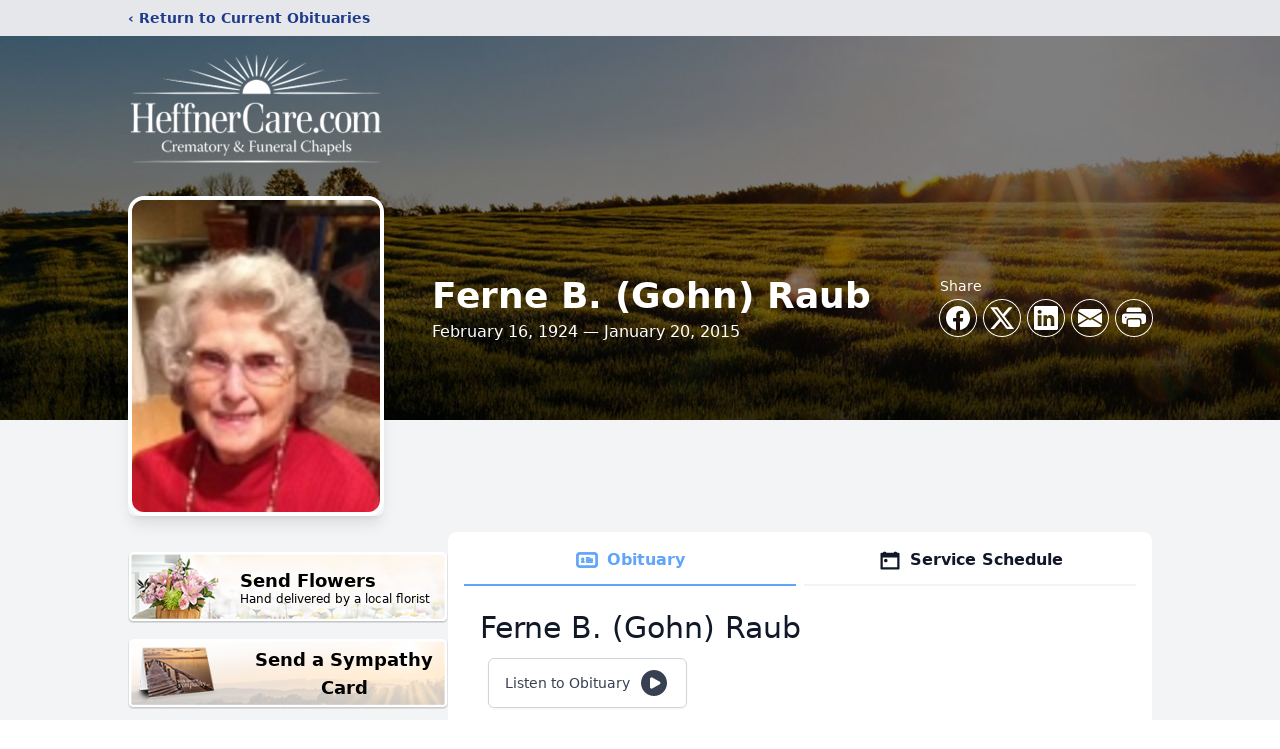

--- FILE ---
content_type: text/html; charset=utf-8
request_url: https://www.google.com/recaptcha/enterprise/anchor?ar=1&k=6LfW_isqAAAAAKqjtwJ5uNGTUEVAMxevM8u56oDs&co=aHR0cHM6Ly93d3cuaGVmZm5lcmNhcmUuY29tOjQ0Mw..&hl=en&type=image&v=N67nZn4AqZkNcbeMu4prBgzg&theme=light&size=invisible&badge=bottomright&anchor-ms=20000&execute-ms=30000&cb=vonbnim8pb
body_size: 48616
content:
<!DOCTYPE HTML><html dir="ltr" lang="en"><head><meta http-equiv="Content-Type" content="text/html; charset=UTF-8">
<meta http-equiv="X-UA-Compatible" content="IE=edge">
<title>reCAPTCHA</title>
<style type="text/css">
/* cyrillic-ext */
@font-face {
  font-family: 'Roboto';
  font-style: normal;
  font-weight: 400;
  font-stretch: 100%;
  src: url(//fonts.gstatic.com/s/roboto/v48/KFO7CnqEu92Fr1ME7kSn66aGLdTylUAMa3GUBHMdazTgWw.woff2) format('woff2');
  unicode-range: U+0460-052F, U+1C80-1C8A, U+20B4, U+2DE0-2DFF, U+A640-A69F, U+FE2E-FE2F;
}
/* cyrillic */
@font-face {
  font-family: 'Roboto';
  font-style: normal;
  font-weight: 400;
  font-stretch: 100%;
  src: url(//fonts.gstatic.com/s/roboto/v48/KFO7CnqEu92Fr1ME7kSn66aGLdTylUAMa3iUBHMdazTgWw.woff2) format('woff2');
  unicode-range: U+0301, U+0400-045F, U+0490-0491, U+04B0-04B1, U+2116;
}
/* greek-ext */
@font-face {
  font-family: 'Roboto';
  font-style: normal;
  font-weight: 400;
  font-stretch: 100%;
  src: url(//fonts.gstatic.com/s/roboto/v48/KFO7CnqEu92Fr1ME7kSn66aGLdTylUAMa3CUBHMdazTgWw.woff2) format('woff2');
  unicode-range: U+1F00-1FFF;
}
/* greek */
@font-face {
  font-family: 'Roboto';
  font-style: normal;
  font-weight: 400;
  font-stretch: 100%;
  src: url(//fonts.gstatic.com/s/roboto/v48/KFO7CnqEu92Fr1ME7kSn66aGLdTylUAMa3-UBHMdazTgWw.woff2) format('woff2');
  unicode-range: U+0370-0377, U+037A-037F, U+0384-038A, U+038C, U+038E-03A1, U+03A3-03FF;
}
/* math */
@font-face {
  font-family: 'Roboto';
  font-style: normal;
  font-weight: 400;
  font-stretch: 100%;
  src: url(//fonts.gstatic.com/s/roboto/v48/KFO7CnqEu92Fr1ME7kSn66aGLdTylUAMawCUBHMdazTgWw.woff2) format('woff2');
  unicode-range: U+0302-0303, U+0305, U+0307-0308, U+0310, U+0312, U+0315, U+031A, U+0326-0327, U+032C, U+032F-0330, U+0332-0333, U+0338, U+033A, U+0346, U+034D, U+0391-03A1, U+03A3-03A9, U+03B1-03C9, U+03D1, U+03D5-03D6, U+03F0-03F1, U+03F4-03F5, U+2016-2017, U+2034-2038, U+203C, U+2040, U+2043, U+2047, U+2050, U+2057, U+205F, U+2070-2071, U+2074-208E, U+2090-209C, U+20D0-20DC, U+20E1, U+20E5-20EF, U+2100-2112, U+2114-2115, U+2117-2121, U+2123-214F, U+2190, U+2192, U+2194-21AE, U+21B0-21E5, U+21F1-21F2, U+21F4-2211, U+2213-2214, U+2216-22FF, U+2308-230B, U+2310, U+2319, U+231C-2321, U+2336-237A, U+237C, U+2395, U+239B-23B7, U+23D0, U+23DC-23E1, U+2474-2475, U+25AF, U+25B3, U+25B7, U+25BD, U+25C1, U+25CA, U+25CC, U+25FB, U+266D-266F, U+27C0-27FF, U+2900-2AFF, U+2B0E-2B11, U+2B30-2B4C, U+2BFE, U+3030, U+FF5B, U+FF5D, U+1D400-1D7FF, U+1EE00-1EEFF;
}
/* symbols */
@font-face {
  font-family: 'Roboto';
  font-style: normal;
  font-weight: 400;
  font-stretch: 100%;
  src: url(//fonts.gstatic.com/s/roboto/v48/KFO7CnqEu92Fr1ME7kSn66aGLdTylUAMaxKUBHMdazTgWw.woff2) format('woff2');
  unicode-range: U+0001-000C, U+000E-001F, U+007F-009F, U+20DD-20E0, U+20E2-20E4, U+2150-218F, U+2190, U+2192, U+2194-2199, U+21AF, U+21E6-21F0, U+21F3, U+2218-2219, U+2299, U+22C4-22C6, U+2300-243F, U+2440-244A, U+2460-24FF, U+25A0-27BF, U+2800-28FF, U+2921-2922, U+2981, U+29BF, U+29EB, U+2B00-2BFF, U+4DC0-4DFF, U+FFF9-FFFB, U+10140-1018E, U+10190-1019C, U+101A0, U+101D0-101FD, U+102E0-102FB, U+10E60-10E7E, U+1D2C0-1D2D3, U+1D2E0-1D37F, U+1F000-1F0FF, U+1F100-1F1AD, U+1F1E6-1F1FF, U+1F30D-1F30F, U+1F315, U+1F31C, U+1F31E, U+1F320-1F32C, U+1F336, U+1F378, U+1F37D, U+1F382, U+1F393-1F39F, U+1F3A7-1F3A8, U+1F3AC-1F3AF, U+1F3C2, U+1F3C4-1F3C6, U+1F3CA-1F3CE, U+1F3D4-1F3E0, U+1F3ED, U+1F3F1-1F3F3, U+1F3F5-1F3F7, U+1F408, U+1F415, U+1F41F, U+1F426, U+1F43F, U+1F441-1F442, U+1F444, U+1F446-1F449, U+1F44C-1F44E, U+1F453, U+1F46A, U+1F47D, U+1F4A3, U+1F4B0, U+1F4B3, U+1F4B9, U+1F4BB, U+1F4BF, U+1F4C8-1F4CB, U+1F4D6, U+1F4DA, U+1F4DF, U+1F4E3-1F4E6, U+1F4EA-1F4ED, U+1F4F7, U+1F4F9-1F4FB, U+1F4FD-1F4FE, U+1F503, U+1F507-1F50B, U+1F50D, U+1F512-1F513, U+1F53E-1F54A, U+1F54F-1F5FA, U+1F610, U+1F650-1F67F, U+1F687, U+1F68D, U+1F691, U+1F694, U+1F698, U+1F6AD, U+1F6B2, U+1F6B9-1F6BA, U+1F6BC, U+1F6C6-1F6CF, U+1F6D3-1F6D7, U+1F6E0-1F6EA, U+1F6F0-1F6F3, U+1F6F7-1F6FC, U+1F700-1F7FF, U+1F800-1F80B, U+1F810-1F847, U+1F850-1F859, U+1F860-1F887, U+1F890-1F8AD, U+1F8B0-1F8BB, U+1F8C0-1F8C1, U+1F900-1F90B, U+1F93B, U+1F946, U+1F984, U+1F996, U+1F9E9, U+1FA00-1FA6F, U+1FA70-1FA7C, U+1FA80-1FA89, U+1FA8F-1FAC6, U+1FACE-1FADC, U+1FADF-1FAE9, U+1FAF0-1FAF8, U+1FB00-1FBFF;
}
/* vietnamese */
@font-face {
  font-family: 'Roboto';
  font-style: normal;
  font-weight: 400;
  font-stretch: 100%;
  src: url(//fonts.gstatic.com/s/roboto/v48/KFO7CnqEu92Fr1ME7kSn66aGLdTylUAMa3OUBHMdazTgWw.woff2) format('woff2');
  unicode-range: U+0102-0103, U+0110-0111, U+0128-0129, U+0168-0169, U+01A0-01A1, U+01AF-01B0, U+0300-0301, U+0303-0304, U+0308-0309, U+0323, U+0329, U+1EA0-1EF9, U+20AB;
}
/* latin-ext */
@font-face {
  font-family: 'Roboto';
  font-style: normal;
  font-weight: 400;
  font-stretch: 100%;
  src: url(//fonts.gstatic.com/s/roboto/v48/KFO7CnqEu92Fr1ME7kSn66aGLdTylUAMa3KUBHMdazTgWw.woff2) format('woff2');
  unicode-range: U+0100-02BA, U+02BD-02C5, U+02C7-02CC, U+02CE-02D7, U+02DD-02FF, U+0304, U+0308, U+0329, U+1D00-1DBF, U+1E00-1E9F, U+1EF2-1EFF, U+2020, U+20A0-20AB, U+20AD-20C0, U+2113, U+2C60-2C7F, U+A720-A7FF;
}
/* latin */
@font-face {
  font-family: 'Roboto';
  font-style: normal;
  font-weight: 400;
  font-stretch: 100%;
  src: url(//fonts.gstatic.com/s/roboto/v48/KFO7CnqEu92Fr1ME7kSn66aGLdTylUAMa3yUBHMdazQ.woff2) format('woff2');
  unicode-range: U+0000-00FF, U+0131, U+0152-0153, U+02BB-02BC, U+02C6, U+02DA, U+02DC, U+0304, U+0308, U+0329, U+2000-206F, U+20AC, U+2122, U+2191, U+2193, U+2212, U+2215, U+FEFF, U+FFFD;
}
/* cyrillic-ext */
@font-face {
  font-family: 'Roboto';
  font-style: normal;
  font-weight: 500;
  font-stretch: 100%;
  src: url(//fonts.gstatic.com/s/roboto/v48/KFO7CnqEu92Fr1ME7kSn66aGLdTylUAMa3GUBHMdazTgWw.woff2) format('woff2');
  unicode-range: U+0460-052F, U+1C80-1C8A, U+20B4, U+2DE0-2DFF, U+A640-A69F, U+FE2E-FE2F;
}
/* cyrillic */
@font-face {
  font-family: 'Roboto';
  font-style: normal;
  font-weight: 500;
  font-stretch: 100%;
  src: url(//fonts.gstatic.com/s/roboto/v48/KFO7CnqEu92Fr1ME7kSn66aGLdTylUAMa3iUBHMdazTgWw.woff2) format('woff2');
  unicode-range: U+0301, U+0400-045F, U+0490-0491, U+04B0-04B1, U+2116;
}
/* greek-ext */
@font-face {
  font-family: 'Roboto';
  font-style: normal;
  font-weight: 500;
  font-stretch: 100%;
  src: url(//fonts.gstatic.com/s/roboto/v48/KFO7CnqEu92Fr1ME7kSn66aGLdTylUAMa3CUBHMdazTgWw.woff2) format('woff2');
  unicode-range: U+1F00-1FFF;
}
/* greek */
@font-face {
  font-family: 'Roboto';
  font-style: normal;
  font-weight: 500;
  font-stretch: 100%;
  src: url(//fonts.gstatic.com/s/roboto/v48/KFO7CnqEu92Fr1ME7kSn66aGLdTylUAMa3-UBHMdazTgWw.woff2) format('woff2');
  unicode-range: U+0370-0377, U+037A-037F, U+0384-038A, U+038C, U+038E-03A1, U+03A3-03FF;
}
/* math */
@font-face {
  font-family: 'Roboto';
  font-style: normal;
  font-weight: 500;
  font-stretch: 100%;
  src: url(//fonts.gstatic.com/s/roboto/v48/KFO7CnqEu92Fr1ME7kSn66aGLdTylUAMawCUBHMdazTgWw.woff2) format('woff2');
  unicode-range: U+0302-0303, U+0305, U+0307-0308, U+0310, U+0312, U+0315, U+031A, U+0326-0327, U+032C, U+032F-0330, U+0332-0333, U+0338, U+033A, U+0346, U+034D, U+0391-03A1, U+03A3-03A9, U+03B1-03C9, U+03D1, U+03D5-03D6, U+03F0-03F1, U+03F4-03F5, U+2016-2017, U+2034-2038, U+203C, U+2040, U+2043, U+2047, U+2050, U+2057, U+205F, U+2070-2071, U+2074-208E, U+2090-209C, U+20D0-20DC, U+20E1, U+20E5-20EF, U+2100-2112, U+2114-2115, U+2117-2121, U+2123-214F, U+2190, U+2192, U+2194-21AE, U+21B0-21E5, U+21F1-21F2, U+21F4-2211, U+2213-2214, U+2216-22FF, U+2308-230B, U+2310, U+2319, U+231C-2321, U+2336-237A, U+237C, U+2395, U+239B-23B7, U+23D0, U+23DC-23E1, U+2474-2475, U+25AF, U+25B3, U+25B7, U+25BD, U+25C1, U+25CA, U+25CC, U+25FB, U+266D-266F, U+27C0-27FF, U+2900-2AFF, U+2B0E-2B11, U+2B30-2B4C, U+2BFE, U+3030, U+FF5B, U+FF5D, U+1D400-1D7FF, U+1EE00-1EEFF;
}
/* symbols */
@font-face {
  font-family: 'Roboto';
  font-style: normal;
  font-weight: 500;
  font-stretch: 100%;
  src: url(//fonts.gstatic.com/s/roboto/v48/KFO7CnqEu92Fr1ME7kSn66aGLdTylUAMaxKUBHMdazTgWw.woff2) format('woff2');
  unicode-range: U+0001-000C, U+000E-001F, U+007F-009F, U+20DD-20E0, U+20E2-20E4, U+2150-218F, U+2190, U+2192, U+2194-2199, U+21AF, U+21E6-21F0, U+21F3, U+2218-2219, U+2299, U+22C4-22C6, U+2300-243F, U+2440-244A, U+2460-24FF, U+25A0-27BF, U+2800-28FF, U+2921-2922, U+2981, U+29BF, U+29EB, U+2B00-2BFF, U+4DC0-4DFF, U+FFF9-FFFB, U+10140-1018E, U+10190-1019C, U+101A0, U+101D0-101FD, U+102E0-102FB, U+10E60-10E7E, U+1D2C0-1D2D3, U+1D2E0-1D37F, U+1F000-1F0FF, U+1F100-1F1AD, U+1F1E6-1F1FF, U+1F30D-1F30F, U+1F315, U+1F31C, U+1F31E, U+1F320-1F32C, U+1F336, U+1F378, U+1F37D, U+1F382, U+1F393-1F39F, U+1F3A7-1F3A8, U+1F3AC-1F3AF, U+1F3C2, U+1F3C4-1F3C6, U+1F3CA-1F3CE, U+1F3D4-1F3E0, U+1F3ED, U+1F3F1-1F3F3, U+1F3F5-1F3F7, U+1F408, U+1F415, U+1F41F, U+1F426, U+1F43F, U+1F441-1F442, U+1F444, U+1F446-1F449, U+1F44C-1F44E, U+1F453, U+1F46A, U+1F47D, U+1F4A3, U+1F4B0, U+1F4B3, U+1F4B9, U+1F4BB, U+1F4BF, U+1F4C8-1F4CB, U+1F4D6, U+1F4DA, U+1F4DF, U+1F4E3-1F4E6, U+1F4EA-1F4ED, U+1F4F7, U+1F4F9-1F4FB, U+1F4FD-1F4FE, U+1F503, U+1F507-1F50B, U+1F50D, U+1F512-1F513, U+1F53E-1F54A, U+1F54F-1F5FA, U+1F610, U+1F650-1F67F, U+1F687, U+1F68D, U+1F691, U+1F694, U+1F698, U+1F6AD, U+1F6B2, U+1F6B9-1F6BA, U+1F6BC, U+1F6C6-1F6CF, U+1F6D3-1F6D7, U+1F6E0-1F6EA, U+1F6F0-1F6F3, U+1F6F7-1F6FC, U+1F700-1F7FF, U+1F800-1F80B, U+1F810-1F847, U+1F850-1F859, U+1F860-1F887, U+1F890-1F8AD, U+1F8B0-1F8BB, U+1F8C0-1F8C1, U+1F900-1F90B, U+1F93B, U+1F946, U+1F984, U+1F996, U+1F9E9, U+1FA00-1FA6F, U+1FA70-1FA7C, U+1FA80-1FA89, U+1FA8F-1FAC6, U+1FACE-1FADC, U+1FADF-1FAE9, U+1FAF0-1FAF8, U+1FB00-1FBFF;
}
/* vietnamese */
@font-face {
  font-family: 'Roboto';
  font-style: normal;
  font-weight: 500;
  font-stretch: 100%;
  src: url(//fonts.gstatic.com/s/roboto/v48/KFO7CnqEu92Fr1ME7kSn66aGLdTylUAMa3OUBHMdazTgWw.woff2) format('woff2');
  unicode-range: U+0102-0103, U+0110-0111, U+0128-0129, U+0168-0169, U+01A0-01A1, U+01AF-01B0, U+0300-0301, U+0303-0304, U+0308-0309, U+0323, U+0329, U+1EA0-1EF9, U+20AB;
}
/* latin-ext */
@font-face {
  font-family: 'Roboto';
  font-style: normal;
  font-weight: 500;
  font-stretch: 100%;
  src: url(//fonts.gstatic.com/s/roboto/v48/KFO7CnqEu92Fr1ME7kSn66aGLdTylUAMa3KUBHMdazTgWw.woff2) format('woff2');
  unicode-range: U+0100-02BA, U+02BD-02C5, U+02C7-02CC, U+02CE-02D7, U+02DD-02FF, U+0304, U+0308, U+0329, U+1D00-1DBF, U+1E00-1E9F, U+1EF2-1EFF, U+2020, U+20A0-20AB, U+20AD-20C0, U+2113, U+2C60-2C7F, U+A720-A7FF;
}
/* latin */
@font-face {
  font-family: 'Roboto';
  font-style: normal;
  font-weight: 500;
  font-stretch: 100%;
  src: url(//fonts.gstatic.com/s/roboto/v48/KFO7CnqEu92Fr1ME7kSn66aGLdTylUAMa3yUBHMdazQ.woff2) format('woff2');
  unicode-range: U+0000-00FF, U+0131, U+0152-0153, U+02BB-02BC, U+02C6, U+02DA, U+02DC, U+0304, U+0308, U+0329, U+2000-206F, U+20AC, U+2122, U+2191, U+2193, U+2212, U+2215, U+FEFF, U+FFFD;
}
/* cyrillic-ext */
@font-face {
  font-family: 'Roboto';
  font-style: normal;
  font-weight: 900;
  font-stretch: 100%;
  src: url(//fonts.gstatic.com/s/roboto/v48/KFO7CnqEu92Fr1ME7kSn66aGLdTylUAMa3GUBHMdazTgWw.woff2) format('woff2');
  unicode-range: U+0460-052F, U+1C80-1C8A, U+20B4, U+2DE0-2DFF, U+A640-A69F, U+FE2E-FE2F;
}
/* cyrillic */
@font-face {
  font-family: 'Roboto';
  font-style: normal;
  font-weight: 900;
  font-stretch: 100%;
  src: url(//fonts.gstatic.com/s/roboto/v48/KFO7CnqEu92Fr1ME7kSn66aGLdTylUAMa3iUBHMdazTgWw.woff2) format('woff2');
  unicode-range: U+0301, U+0400-045F, U+0490-0491, U+04B0-04B1, U+2116;
}
/* greek-ext */
@font-face {
  font-family: 'Roboto';
  font-style: normal;
  font-weight: 900;
  font-stretch: 100%;
  src: url(//fonts.gstatic.com/s/roboto/v48/KFO7CnqEu92Fr1ME7kSn66aGLdTylUAMa3CUBHMdazTgWw.woff2) format('woff2');
  unicode-range: U+1F00-1FFF;
}
/* greek */
@font-face {
  font-family: 'Roboto';
  font-style: normal;
  font-weight: 900;
  font-stretch: 100%;
  src: url(//fonts.gstatic.com/s/roboto/v48/KFO7CnqEu92Fr1ME7kSn66aGLdTylUAMa3-UBHMdazTgWw.woff2) format('woff2');
  unicode-range: U+0370-0377, U+037A-037F, U+0384-038A, U+038C, U+038E-03A1, U+03A3-03FF;
}
/* math */
@font-face {
  font-family: 'Roboto';
  font-style: normal;
  font-weight: 900;
  font-stretch: 100%;
  src: url(//fonts.gstatic.com/s/roboto/v48/KFO7CnqEu92Fr1ME7kSn66aGLdTylUAMawCUBHMdazTgWw.woff2) format('woff2');
  unicode-range: U+0302-0303, U+0305, U+0307-0308, U+0310, U+0312, U+0315, U+031A, U+0326-0327, U+032C, U+032F-0330, U+0332-0333, U+0338, U+033A, U+0346, U+034D, U+0391-03A1, U+03A3-03A9, U+03B1-03C9, U+03D1, U+03D5-03D6, U+03F0-03F1, U+03F4-03F5, U+2016-2017, U+2034-2038, U+203C, U+2040, U+2043, U+2047, U+2050, U+2057, U+205F, U+2070-2071, U+2074-208E, U+2090-209C, U+20D0-20DC, U+20E1, U+20E5-20EF, U+2100-2112, U+2114-2115, U+2117-2121, U+2123-214F, U+2190, U+2192, U+2194-21AE, U+21B0-21E5, U+21F1-21F2, U+21F4-2211, U+2213-2214, U+2216-22FF, U+2308-230B, U+2310, U+2319, U+231C-2321, U+2336-237A, U+237C, U+2395, U+239B-23B7, U+23D0, U+23DC-23E1, U+2474-2475, U+25AF, U+25B3, U+25B7, U+25BD, U+25C1, U+25CA, U+25CC, U+25FB, U+266D-266F, U+27C0-27FF, U+2900-2AFF, U+2B0E-2B11, U+2B30-2B4C, U+2BFE, U+3030, U+FF5B, U+FF5D, U+1D400-1D7FF, U+1EE00-1EEFF;
}
/* symbols */
@font-face {
  font-family: 'Roboto';
  font-style: normal;
  font-weight: 900;
  font-stretch: 100%;
  src: url(//fonts.gstatic.com/s/roboto/v48/KFO7CnqEu92Fr1ME7kSn66aGLdTylUAMaxKUBHMdazTgWw.woff2) format('woff2');
  unicode-range: U+0001-000C, U+000E-001F, U+007F-009F, U+20DD-20E0, U+20E2-20E4, U+2150-218F, U+2190, U+2192, U+2194-2199, U+21AF, U+21E6-21F0, U+21F3, U+2218-2219, U+2299, U+22C4-22C6, U+2300-243F, U+2440-244A, U+2460-24FF, U+25A0-27BF, U+2800-28FF, U+2921-2922, U+2981, U+29BF, U+29EB, U+2B00-2BFF, U+4DC0-4DFF, U+FFF9-FFFB, U+10140-1018E, U+10190-1019C, U+101A0, U+101D0-101FD, U+102E0-102FB, U+10E60-10E7E, U+1D2C0-1D2D3, U+1D2E0-1D37F, U+1F000-1F0FF, U+1F100-1F1AD, U+1F1E6-1F1FF, U+1F30D-1F30F, U+1F315, U+1F31C, U+1F31E, U+1F320-1F32C, U+1F336, U+1F378, U+1F37D, U+1F382, U+1F393-1F39F, U+1F3A7-1F3A8, U+1F3AC-1F3AF, U+1F3C2, U+1F3C4-1F3C6, U+1F3CA-1F3CE, U+1F3D4-1F3E0, U+1F3ED, U+1F3F1-1F3F3, U+1F3F5-1F3F7, U+1F408, U+1F415, U+1F41F, U+1F426, U+1F43F, U+1F441-1F442, U+1F444, U+1F446-1F449, U+1F44C-1F44E, U+1F453, U+1F46A, U+1F47D, U+1F4A3, U+1F4B0, U+1F4B3, U+1F4B9, U+1F4BB, U+1F4BF, U+1F4C8-1F4CB, U+1F4D6, U+1F4DA, U+1F4DF, U+1F4E3-1F4E6, U+1F4EA-1F4ED, U+1F4F7, U+1F4F9-1F4FB, U+1F4FD-1F4FE, U+1F503, U+1F507-1F50B, U+1F50D, U+1F512-1F513, U+1F53E-1F54A, U+1F54F-1F5FA, U+1F610, U+1F650-1F67F, U+1F687, U+1F68D, U+1F691, U+1F694, U+1F698, U+1F6AD, U+1F6B2, U+1F6B9-1F6BA, U+1F6BC, U+1F6C6-1F6CF, U+1F6D3-1F6D7, U+1F6E0-1F6EA, U+1F6F0-1F6F3, U+1F6F7-1F6FC, U+1F700-1F7FF, U+1F800-1F80B, U+1F810-1F847, U+1F850-1F859, U+1F860-1F887, U+1F890-1F8AD, U+1F8B0-1F8BB, U+1F8C0-1F8C1, U+1F900-1F90B, U+1F93B, U+1F946, U+1F984, U+1F996, U+1F9E9, U+1FA00-1FA6F, U+1FA70-1FA7C, U+1FA80-1FA89, U+1FA8F-1FAC6, U+1FACE-1FADC, U+1FADF-1FAE9, U+1FAF0-1FAF8, U+1FB00-1FBFF;
}
/* vietnamese */
@font-face {
  font-family: 'Roboto';
  font-style: normal;
  font-weight: 900;
  font-stretch: 100%;
  src: url(//fonts.gstatic.com/s/roboto/v48/KFO7CnqEu92Fr1ME7kSn66aGLdTylUAMa3OUBHMdazTgWw.woff2) format('woff2');
  unicode-range: U+0102-0103, U+0110-0111, U+0128-0129, U+0168-0169, U+01A0-01A1, U+01AF-01B0, U+0300-0301, U+0303-0304, U+0308-0309, U+0323, U+0329, U+1EA0-1EF9, U+20AB;
}
/* latin-ext */
@font-face {
  font-family: 'Roboto';
  font-style: normal;
  font-weight: 900;
  font-stretch: 100%;
  src: url(//fonts.gstatic.com/s/roboto/v48/KFO7CnqEu92Fr1ME7kSn66aGLdTylUAMa3KUBHMdazTgWw.woff2) format('woff2');
  unicode-range: U+0100-02BA, U+02BD-02C5, U+02C7-02CC, U+02CE-02D7, U+02DD-02FF, U+0304, U+0308, U+0329, U+1D00-1DBF, U+1E00-1E9F, U+1EF2-1EFF, U+2020, U+20A0-20AB, U+20AD-20C0, U+2113, U+2C60-2C7F, U+A720-A7FF;
}
/* latin */
@font-face {
  font-family: 'Roboto';
  font-style: normal;
  font-weight: 900;
  font-stretch: 100%;
  src: url(//fonts.gstatic.com/s/roboto/v48/KFO7CnqEu92Fr1ME7kSn66aGLdTylUAMa3yUBHMdazQ.woff2) format('woff2');
  unicode-range: U+0000-00FF, U+0131, U+0152-0153, U+02BB-02BC, U+02C6, U+02DA, U+02DC, U+0304, U+0308, U+0329, U+2000-206F, U+20AC, U+2122, U+2191, U+2193, U+2212, U+2215, U+FEFF, U+FFFD;
}

</style>
<link rel="stylesheet" type="text/css" href="https://www.gstatic.com/recaptcha/releases/N67nZn4AqZkNcbeMu4prBgzg/styles__ltr.css">
<script nonce="6UseyQytJxuiMpT-oNaIUw" type="text/javascript">window['__recaptcha_api'] = 'https://www.google.com/recaptcha/enterprise/';</script>
<script type="text/javascript" src="https://www.gstatic.com/recaptcha/releases/N67nZn4AqZkNcbeMu4prBgzg/recaptcha__en.js" nonce="6UseyQytJxuiMpT-oNaIUw">
      
    </script></head>
<body><div id="rc-anchor-alert" class="rc-anchor-alert"></div>
<input type="hidden" id="recaptcha-token" value="[base64]">
<script type="text/javascript" nonce="6UseyQytJxuiMpT-oNaIUw">
      recaptcha.anchor.Main.init("[\x22ainput\x22,[\x22bgdata\x22,\x22\x22,\[base64]/[base64]/[base64]/bmV3IHJbeF0oY1swXSk6RT09Mj9uZXcgclt4XShjWzBdLGNbMV0pOkU9PTM/bmV3IHJbeF0oY1swXSxjWzFdLGNbMl0pOkU9PTQ/[base64]/[base64]/[base64]/[base64]/[base64]/[base64]/[base64]/[base64]\x22,\[base64]\x22,\x22YMK1McKHwrfCo8KDOxnChiVew5nDt8KbwqHDpsKMwpctw6wWwqTDkMOxw5DDkcKLNMKrXjDDqcKzEcKCaUXDh8KwLk7CisOLYUDCgMKlbMOmdMOBwpgUw6oawoZRwqnDrzzCsMOVWMKBw7PDpAfDoS4gBzDCnUEefVnDujbCqXLDrD3DpsKdw7dhw7/CssOEwogdw6Y7UlMXwpYlLMONdMOmMcKpwpEMw485w6DCmSLDgMK0QMKGw4rCpcOTw5teWmDCjD/[base64]/CrjfDnMKew5QnBHkhL8KSw5zCjsOWw6bDqsOIwoHCtlglasOqw5tEw5PDocK4P1VywoDDs1AtRcKcw6LCt8O6NMOhwqAOAcONAsKXQHdTw7AsHMO8w6DDsRfCqsOraCQDSiwFw7/[base64]/[base64]/CjcOTSzfCnBUbwrfCnFshwpJUw6vDmcKAw6IMFcO2wpHDvUzDrm7DocKcMktyU8Opw5LDhsKICWV6w4zCk8KdwrlmL8Oww4vDvUhcw7nDsxc6wozDvSo2wopXA8K2wpIew5llZ8Ohe2jCnTtdd8KRwpTCkcOAw5TChMO1w6Vtdi/[base64]/CimXDuTnDmCjCmjlVOcOoJ8KDQHXDqi7Dvi55L8KewoDCtMKbw5EmQMOMA8OqwpXCk8KnA0/DkMOEw6YDwqVww6jChMO1QWfCocKdJMOow6fCm8KLw78iwoYeFAPDksK4X0vDgjnDtFUTQm1uOcOow4TCt2tVBgjDusOiI8KJNsOhMWFufXo0KlDDlTfDkcKow4LDnsK0wpNLwqbDvETCm1zCphvCm8KRw4/CnsOew6IDwq0PNSNeb1ANwoTDh0DCoQHCgyLDosKOPDtqU1R0wrUgwpFNWMKOw7omRX3CgcKnw4LCs8KccMOTdsKEw7bDisKLwpjDjGzCiMOQw5TDpMKGBWkTwrHCqMO2woLChiR8wqjDksKaw5DDkgIOw6dBeMKKS3jCjMKfw5sEZ8K0PH7DhFl+OGxGfMKHw5ZkcC/DlWTDgD1APw5vZSXCm8O3wp7DoCzCuHwkNhpZwrx/S1w2w7DCrsKhwqYbw75/w5jCicKYwqc/wpgawqTCkwXClGDCg8KHw7bDgT7CnkHDp8OawoUlwp5GwpsELcOKwpXDnQIKQ8K1w68/c8O9GsOwdsKrUCJ/PcKHKcODOAw/YE9lw7o3w63DrH4Re8KFLmYxwpBbFHjCiTTDhsO6woIswpbCj8KAwqrDlUfDjEUQwrcvTMOTw4xjw6jDssO5O8Kzw73ChToMw5kEFMKnw4sYSlU/w47DgMKtLMONw74aaB/CtcOPQMKOw7vCjsOPw555JcOpwqPCksKzXcKCcDrDvcOJwpHCrBTDgzTCmcKEwpvClMOYdcO8wqPCq8O/fF/Ctk/DggfDrMOcwrpowobDvyQGw5J5wol+OsKqwqnChy/DlMKaO8KrFDJ0A8K4IyfCpMOODQthAcKPDsKSw6l+wr3CujhIBsORwoEkSAzDisKZw5jDscKWwoNSw5fCsUwSRcKfw65CVhTDj8KufcKgwobDtMOOQsOHQ8KMwodyYVRtwonDkAggWsODwo/[base64]/wrfCvsOPRcKow4cqw4/DjnjDjALCkjJZaktMIsOVHGpTworCv2tmLsOMw6NXaX3DmVliw6MUw6RJLHrDrSU1w4/DiMKCwrlwIcKJw5tVUWDDiS5MfkVcwpzDscKgQlJvw7fDkMKKw4bCh8O8JMOWw77Dl8OGwot7wr3CsMOYw7wcwr3Cm8OuwqTDnjIDw4HDrgzCgMKgFEbDoDzDh0/Cvj9oUcK1Z1TDsDJtw4Bzw6F2wqTDsSA9wpFQwo3DqsOXw55Lwq/DgMKbMw9QCcKpW8OFNcOKwrXDgU/CnwLDmzwfwpXCn1HDlGMlVcKtw5zCm8Krw77CtcO+w6nCiMO/[base64]/ZF7CrGowVVcLIsOrwqkFw7LDvVU/OFk6DcOjwpweWmtKEhxAw5gLwrtpfSdBSMKTwph2wo09aUNOMlFQIhLCiMOVElNQwpTCiMKXdMKiNkXCnDfCrSxBel3DnsOfbMK5XcKEwqXCiUDDiB1zw6fDqg3CncKRwrV+dcKEw65AwoU/[base64]/[base64]/DjsOae8OEwogIwpF8C8KUHMKFXhXCvyXDi8O8dsO7e8KfwqgOw7tROsK4w7EvwpcPw7AxMcODw6nDo8KlBHcDw7NNwrnDjMOULMO2wqHCk8KWwpFFwq/Dk8KLw5rDhcOwHFMhw7Zow4AHWxZOw7pqHMO/BMOpwq96wq5kwr3DqsKOwrt+KcKUwrHCkMOLAlzCt8Kdby1Uw45RCHnCv8OIE8OxwrLDs8KIw47DiAB1w6DCscKZw7UlwrnCpWXCjsKdwoXDncKWwpMOQmbCtEVaT8OKRcKbXcKVOcOURMOEw5BcPVHDucK1a8OpXChiPMKuw7oZw43Ch8Kww70Qwo/DtsODw5PDvk5uZz5NVhBHGjzDt8O/w4HDt8OcSi1GLBXClcKUAkRJw4Z1RXsCw5Q7V2ANLcOaw4PDs0sib8OracOdTcKnw5FGwrLDoDV/w5nDhsK8eMKEOcKFJsOtwrwKRBjCv3rChMKlcMOLPCPDtRErNgFawo8Iw4DDjcK7w7h1AsKNwq0iw43CiyhYwofDvAnDusO1GQ9rwrh+KWZkw6/CpUnDuMKsBcOIfgMnZMORwpfCgSbCkMKefMKpw7bCol/Cv3ExN8KcCUbCssKEwpY9wofDpEjDqF9lw5x+NATDucKfJsOfw4TDnCd6eChmacKRVMKZCBnCkMO7PcKIwpdKBsOdw40MaMKNw50XdBfCvsOgw7/DtcK8w7woe1hBwo/Dqw0/fXDDpCg4w4UowrjDskknw7AEF35pw7Y5wprDuMK4w7bDqxVAw4oIFsKUw7sLFMKCwqTCuMKKScKjw75/fGNJw4zDuMOSKAjDr8OywptPw7jDnFIzwoJKb8K6w7bCusK+P8OFMRnCpCE7envCisKaL2XDvkTDoMKEwrrDqMOzw4weSCTCqlnCv1o6w7tnSMKBP8KsGl3DucOlwqo8woRaUnDCq3TCg8KjLBRmPBknLUvDgsK8w5MFwo/[base64]/w71dEsK3bcOtBcKWFWvCskfDi0N9w4jCtcOPWQkwR0jDqAAFDGbCvcKtR0zDkCnDnHnCoFc+w455egjClcO0ZcKFw7/[base64]/DlMK6V2LCk8K8ZgZfd1Z0w6rCjhjDqFTCp34ncMKicinCl0xFa8KjMMOiQMOkwrDDhsKDcXcvw5TDk8OBw7UkAxl1czLCjRZYwqPCisKdWyHCrV1ySg3Dv0PDnsOdZQJjP2/DmFstw4sFwofCp8OAwpnDoibCucKZDMO/[base64]/DpnHDhlNqwp/Dt1Ziw6ZGcXR3w7HCknTDmMK8CTxxElHDqUfCrMK2EnbCjsO+w4RkBjAuwpoXd8KoMsKpw5BOwrMDF8OhK8KGw4xtwoLCoFLCj8Kzwogoa8KMw7FePFLCrWtbO8O9S8ODMcOdUcKpSGrDsj/DllXDi2XDsxfDmcKvw5x7wqZawqrCq8KYw6nCplpIw60gIsK5wozDjsK3wqPCiTw9bMKmdsKcw68SCVrDnMOYwqQ6OcK1WMOJGkrDusKlw4NANFRMTRnDgiPDusKIPQHDpnJzw5fDjhbDvA7CjcKVBknCtiTDsMOscWckwp0mw4RFTsOxR0l8w63Ck0/CgsOAGXbChljClhlfwqvDoWTCj8ObwqvCkz1nZMKLVsOtw59OU8O2w58tSMKNwq/CpAVjTB06Qm3DqxZCw44NOldPS0Q8wpcVw6jDsANJesOwQDDCkjvClgPCtMKVY8KiwrlUYRVZwp8vQA4gYsODCHUjwr/DuB1VwrJjacOTMC1wVcONw73DhMOPwpPDm8KNTcOXwpAjXMK/w4rDnsODwrXDg0stQwDCv1dxw4LCmG/[base64]/Cq19Tw7bCoQY2wqLCoMOxwpvDmcKMK3fCsMKuNSAnwrsowrNtwr3Dj07CkCfDgjtgAcK8wpIvS8KPwo4AakfCgsOuAhhiMsKewo/DoinCsHQJGmIow4zCusOMPMOiw6hOw5B6woQYwqRpVsK/wrPDvsO7BnzDn8ObwqfDh8O/MkfDrcKAwrHCm2bDtEnDm8KmSQQtasKHw6t9wo3DtFbDnsObUcK3URDDm0HDjsKuJMORKkgvw6UcaMKUwp4qI8OALTEPwoTCmcOPwpVRwoJja3zDgm0jwoLDqsODwqrDpMKhwpZFOB/CjcKHNV4two/[base64]/[base64]/DucKdIMKtHHZcRm7CpcOPDQJgUcOuwog0PcO2w63Dm2s3VcKMPcOPw57DvgTDvMOHw79NIcOfw77DlwIqwozCnMKswpsnBQN0e8OFVzTDigkDwrwVw4bCmALCvAnDicKgw7gvwrLDt1rCjMKPw73ChyLDj8OKTsKpw5ZPRS/Cn8O0cGMjwp9AwpLCm8Kmw53CpsOtccK6wqNBTBfDqMOfZ8KsWsOOVsKrw7zCny/[base64]/YsKSw7HCtElNPG3DqXsOZ0Euw5fCvnHCnsK1w4/Dmm9PH8OcYCbCrGDDmhTDrVbDuD/DpcKJw5rDvwpxwq0/[base64]/Dj8KRwoLDpgnCq0PCqhHDnBzDgcOZwobDlcKSwqVOOTU5AlUxcXXCmCbDnsO1w67Cq8KHQcKxw7g2OSTClkQsVhXDglFJaMKiFcKrZRzDjGXDuSDCg3XDozPCoMOSTVJgw7PCqsOTZXnCt8KvZMOTwrtTwpHDucOswr/CgMO+w4vCtsO4PMOQeH3DtcKVY3oLw73CmhnDlcKrGMOhwoJjwqLCk8OGw7YOwqfCq343OcKaw6wZSQIPDGFLeXc8RcOaw7BYew/DlWDCqBcQMWHDnsOew6pIbFhBwosbanxiIylMw7lkw7QPwopAwpnDpxrDsmPCnj/[base64]/DjHrDg8KCwrnDqAXCmMKFw5LDlUnDrsKIRCjCs8OFwq/DrWDDpw7CpDgqwrRZFMOjLcOlwqHCoUTClMO5w4YLZsKAwqfCi8OWY2I2wojDulnCtcK0woRpwrU9P8K3ccKpOsO6PBUHw44mL8KUw7TDkmbClB4zwr/DqsO/JMO5w6YkWsKTfwwIwp9Zw489JsKrHMKucsOoSm5gwrXChsOwGmw3ZF92DXsYRVjDimEgAMOGXsOfwqXDtcK8QBhoGMOBSD9kV8Kbw6DDjgVMwooTUAnCukVSZWXDo8Oyw6/DpsK5IVLChlJyBRnColLCkcKAeHrDnlYdwo3CjsK0w6rDgjzDqA0Ew4PCq8Ofwo8Ew6TCnsORVMOoLcKDw6/Cv8OJGTIaEmzCqcOeA8OBwpEDL8KCDWHDm8O5KcKML0vDinLCusKHwqTDhWbCjMKIUsO3w6vCmGEMCTHDqjYgwrzCr8OaT8OOFsKRDsKNwr3DsXvCr8KDw6TCn8KwYnU/wp/DnsOUwrPCqEcMQsOdwrLCtz1xw7/DgsKCw67CusOdw7fDtMOrKsOpwrPCiGnDhmnDsSAtw7IOwpPCj0Y/wqrCksKOw6PDizhDAC5wK8OdcMKQQMOkcsKWXSpMwolgw4tjwrNiMHDDjhIoNsK2K8KBw7EXwqfDrcKoZU3CoW8fw50fwpPCh1RLwptvwp4zCW3Dn3BEIGZyw5jDkMOAFMOzLlfDqMOVwpJMw6zDocOsLsKPwol+w4g3PGcawpNMUHbDvhDDoybClS/DgDXCgHk7w7LDuznDusOHwo/CtDrCncKkZyBbwpVJw6MewovDvMKsXwNfwrwIw59TYMOPBsOSAsOTAjNVFMOqKjnDicKKRMOuekJ6wpnCmMKsw6fDl8OzNF0uw6AKHkLDplfDucO1DcKkwrDDvhrDmsOFw4lDw6JTwohXwqBuw4DCpgllw6EvdHpYwoDDsMOkw5PCn8Klw5rDv8K4w4I/ZXc9C8Kpw4oKKmsvBn51K1rDmsKGwpAYLMKfw4MydcK0aErCtTDDkcKvw7/[base64]/w651w6skw7bCkMO+wqfCpxYGw7R7QlbDicKNwq5FRzotInpqYFvCp8K6dRhDHC4XP8O6LMOsJcKNWynCtsOtCQbDpMK1BcKkwp3Dij4qUg06wpB6d8OXwovDlTs7AcO5bxDDksOiwpt3w4smEsO1Bz/DuTjCrH00w7M2wonDrcKWwpPDhnc5CAd4BcOrMsOZCcOTw7nDhX5Gwo7ChsORSyslRsO+QsOjwqXDvsO6bSjDqsKEw4Mbw580XSXDqsKJeDfCrnN+w6zCr8KGSMKNw43CtnoYw5nDr8KYPcOHLcOAwrMoKn/CuBIwNxhGwpzClg8yP8KSw67Dmz7CisO7wpwoDSHDq2LCo8OXwpZoKnhQwogyYTXCuw3CksOISTsywqHDjDMhQHEHU0IQSTDCryYyw48hwqlIAcKhwotwLcOfAcK7wqBfwo0vJlNOw5rDnH5/w7MuC8Oiw5scwo3CgEnDoi5ZScOww5YWwrdQXsKlwoPDsBTDkizDr8K4w7vDlVITRDpgwrfDtj8Xw5vCnlPCpmPCkXUPwo1yXsOdw7UPwpMDw7wQWMKNw4/CmMK3w6x6C2LDssO5fB0kDcKtb8OOEh/DgMO/IcKjIg5PIsK1aTXDg8Orw6LDt8K1NWzDjsKow5fDjsKyMDIowqPCvmvCvm8/w6Q+P8Kpw50TwpYkeMK2wqDCtgnCqwQPwovCj8KJG2jDpcKww4k0BsKNRxjDo0bCtsOOw6XDu2vCtMKcASLDvRbDvwNUXsKAw44Lw4wewq0swoElw6sTf1Y3CxhPKMKiwr3DicKbRXjChnDClcOUw5dJwoXCqsKAdi/ClWIMZsOfCcKeHQjDsiNyLcOCKB7CkVXCpHApwqY5XA3DonB/[base64]/[base64]/[base64]/XV41csKwIDLCimzDucOYwrIFL0XCusOAUWvDo8Oyw6gRw4AuwrYFXS7Du8KSbsOOQsKSSS17wrTDogtJcCrDgnA/OcKINThMw5HCssKdF0XDt8K+AMOYw7fCnMO8asOfw7YTw5bDs8K5PMKRw43DjcKwH8K5B3jCuAfCtSxvfcKRw7fDjcO6w41gwoE8J8KwwotvOhjChzBEHsKMMcKXd043w4JhB8KxesOtw5fClcKEwoQqWwfCvMOZwprCri/CsD3Dm8OiNMKCwoLDjTrDrkXCvzfDhVo2w6gfVsO9wqHCjsOwwptnwrDDtsOdMgp2w7cuVMOtJDt8wqEewrrDi0ZiL3fCgSTDmcKaw4JoIsKvwpAewqEbw6TDmsKrFF1hw6XCqkAYXMKAGcKYbcORwpfCnUcfa8KDwqXDo8O8ABJewoPCrsKNwoJKUcKWw7/[base64]/CusOuwqzCpMORSAlew6DChCtQSwHDr0nDm2Arw55hwqfDvcOQPWpIwpoQPcKtMB/CsEZdJ8OmwrfDo3fDtMKiwpc9BDrDt21fI1nCiWogw6zCkUl0w7TChcO2SGDCisKzw6LDkTgkLGc5wpp1aiHDgmg8wpHCisKfwqrDlEnCj8OXVHDCjQ7Cm1NIDwY6wq4DT8O5cMK0w6LDszTDslvDuGRlX1gbwo0hHMKbwrxnw6g/Zl1ZBsOme1jCtcOUXFpbw5XDn3/CpnzDgzzClGl5SEJZw7pVw5fDhX/Cqk3DjcOqwqBPwpjCiUR3SA9Ow57CuHwGCmZJHDXCvMObw4gNwpxgw55BCMKFMsKYw4sCwo8uXH/DsMOuw4ZEw6fCvwMYwrUYRMKaw6rDnMKNQcKbOEjDocKWw6DDvip9c00zwp47BMKTH8OEAjTCu8O2w4PDuMOWB8O/[base64]/CvhLCn8Kjwr/[base64]/wq9twofCtBjDtcOZwp3Cq8KOGwJSwr3CisOJUMOAw5zChxDChWvDisKSw5bDusK+N2HCsD/[base64]/w5cKTirCujnCqMKtw6d8woUKYHI7w44kZsOpXcKuPMOxwoh+wofDsA0wwovDl8KFYEPChcO3wqY1woXDlMOiUMOSe1fCvSHDvTHCokXCvB7Dv3tpwrRVwpjDgsOEw6Q8woUnPMOgJw9aw4vCgcO6w6bDokpjw4QDw6jDtsOjw59fUVvDosKtCsKDw70Mw6PDlsK/T8OobH53wrhOOlEFwpnCokHDlkfCvMKdw4ZtLl/Cs8ObGsOMwpEtG3TDqMKuOsKKw6zCuMOTfsKeBDcQHsKZMy4qw6zDvMKnV8K0w5cwB8OpLRIAF3x0wq4dRsKcw4PCgzfClSfDuXElwqXCvcK0w6XCpcOuHcKZRT8Cwqk6w4gLScKKw5I7NQN2w5RjbgwFOMOxwo7CqsOFLcKNwoPCswHCgwPCvhzDlSNGWMOZw7o/wpdMw6MIwrIdwq/[base64]/Cr2vDnMOPcWYWQcO3BcKnQFU4Nx59w6zCgi1AwpDClsKNwrAww5bCicKIw6g5P1s7D8OQw6LDjwBmBcKgdRkKGSwVw7gNO8KowozDthlCO0NADsO5wpM/wocGwobDgMOdw6ciUcOVccOXFCHDsMOpw4N9Z8OiMwZgO8OOKy7DrzsRw6JaOsOxAsOMwq1pfzsxV8KOICjDuBtmew/CkwrCkTowFcOvw5PDrsOKXHw2wpB9wrMVw7R/[base64]/[base64]/[base64]/CnDrDuMODS8OSPlIoAmc/w6JaLlnDhWsqw4DDrGPCmGcMFTHDognDhMOcw4ASw5vDrsKdJMOASwRmRcOywqAGHmvDsMK5G8KiwoHChA9hLcOkw7MuJ8KbwqMWJAdSwqYsw7rDhWB+eMK3w5bDscO9McKOw7VvwoZ1wpFlw75/diAJwo/CmsOufynCnlIZC8OrPsKpbcKuw7AsG0PCmcOKw5rCgMKnw6fCogjChDXDiV7Dg2/Cp0fClMOTworDp13Cln1mOsK+woDChDLDsW/DukACw44Uwp7DpsKQwpPDpjgrC8O3w5bDn8KrV8KFwoPDvMKgw5DCnS59w41KwqRBw5JwwojCrh1Aw5NdBXPDhsOqPS/Di27DocObTcOcw4EAw7Y2MsK3wrHCnsKWIWDCmgErJgXDhD1Mwp4hwp3DrGAPWCLCgEY4X8K4TXtpw6hQCwAqwr/DjMKkH0thw7xXwodWwrgrOcOsCcOkw5vCncKcwq/CrsOnw49/woHCowV/wqrDsgXCl8ORJFHCqFfDsMOvNMO8DRc1w7IUw6JhL0HCnSRdwpUaw6x5AikDccO4GsOXSsKeF8OMw6x3w4/ClMOlEiDCrQhqwrMiI8KJw4/DnHtFW2jDvB/DpWNvw6zDljMsd8OcPBPCqlTChxd/YDHDocOrw4xSVMKtAcKGwrV8wqM3wog9Lkd2wrrDkMKdwq/[base64]/GMOoelTCsmwYOMOTwoNkSDwyGcO2wpXCkS03w5XDmsKGw7rCn8OUNysBQMKzwqPCocOXBCDCksK/[base64]/CsxTCvzoDwpXCucKCwpYvwrPCs8OgKsKaIcK8DcOWwqEYYSDCo2pYcgbCncOFdB4DNMKcwoQKwpYWVcOxw54Twq5JwpJzBsO6YMKGwqc5Yyhnwo9+wp/[base64]/GlYoDsKNbVjDkcOCc8KFwq3DkMO/ZUMTFj7CpMOCJsO5w7nDpR7DumnDl8KMwozCoxELX8Kzw6nDkTzDhUrDucKRwqLDisKZX1l1Y2nDvkdIVRVKcMOuwqjCvitTV0kgbCHCrMOPRcOpaMKFKcKMGcKwwodqP1bDg8K7HwfDmsKdw6pRLMOvw5krwqrCqlYZwpDDrnhrBsOmfsKOesOWYATCgyDDnHhGwq/DmkzCtVMhRkPDp8KZasObVy3Cv29UEsOGwrRCAFrCqiBIwolpw6jChsKqw45xZD/Cg1vCr3sPwpzDum4uwr/DqQxPwqnCqhp+w4zDmngdwqQHwoQCwoEzwo58w6QucsKKwpjCuhbCucO2DsOXe8KYwrLDkhFRcXI0f8KawpfCmcOWXcOVwrImwoJCCQ5Uw5nCrgFOwqTCiCh0wqjCqB5NwoI8wq/DpFYGwrE+wrDCtcKIcGjDsxVQeMOabMKVwpvCksOhUwIkFMOxw6LCjAnDl8KIwpPDlMO7YcKUNzEdWQ4qw6zCg1VMw6/Dk8OVwoZJwocxwo3CtmfCo8OBWsK3woN0dCMsVMO1wpUlw63ChsOawqhIIsK3P8O/ZGDDjsKTw7fCmC/ClsKIOsOXIcOYE21VYBAnwpFUwptmw5jDpALChRowTsOYaTLDoVMURMOsw4nCmUYowoPCvwRLaWPCsHLDoBJhw61LFsOrcxhiw5QIIEpqwobCmErDnsOkw75LK8OBDsKEOsKHw4sFXcKKw5DDrcOeRcKgw6LDg8KsMw/[base64]/DpMK7wobDnsOMw6jCjMO5w4PDlcOfSWFNwq7Ciw1XCSfDhcOQIsONw5fCjsO8w48Mw6zCjMKowpvCr8KrDn7Ckzksw7PCjyLChHvDtMOKwqUaa8KHe8KNCmnDhwIRw7bDiMOSwqZLwrjDlcKUwo/CrWo6IcKTwo/[base64]/TgvDk8K2V0rCrcKaQcOkA0fDicKuw6d/X8Kzw7RvwqLDgCl8w4bCm1XDjXnCscKtw7XCrCpIJMObwpkKeV/Cq8OgCXYZw4sSI8OjXiImYsKiwoNndMK5w53DnHfChcKuwqUiwrolK8O0w6N/V1kyAC9Hw4dhIAXDuiMew5rDj8OUZkwCMcKWD8KLSQB3wqjDumJBekpfE8OUw6rDqwwMw7FKw7pHR2/[base64]/DvHAcwo/DuHvCm1HCuVJlwojDusKhw7bCt1IBwoBsw5RBSMOAwq/Cp8Ocwp7CtcO5dx4Awr3CscOrax3DtsK8w6pSwrjDjsKiw6NwL1fDpsKHGg/ChsOXw61KKCgMw6UTNsKkw5XDiMO5XGoiwrZSWsObwqcuDAREwqVXNnDCscK8ZTnDiE0Pc8OOw6jDtsO8w57DvcOEw6N8w5zDtsK3wopXw7DDvsOswqDChsOuXQ0yw7nCkcK7w6XDuTs3FAJvw5/Dr8O/NlfDtFXDkMO4FnnCjsO7TMKDwr7CvcOzw53Cg8Kxwq1aw4oFwodHw4LDgH/CvELDimrDncK5w53DtS5bw6xlQcKnKMKwIsO0w4zChcO7KsKOwoVOaHtqLMOgOsKIw45Ywr5JX8Omwpsnb3ZHwo8sBcKIw6gIwobDmEVYPwXCv8OHwofChcOQPWHCisK1wp0Qwr8Fw74DG8K8aTREBsKcMsOxW8OaNBzDqms9w77DqVsXw65QwokbwrrCnGsoFcObwr/DlVoUw4zCmV/CtcKvS1bDlcK4amMgWUoUCcKPwr7DsyfCp8Oww5jDvlTDr8OXZ3TDsQ9Vwr9Bw7R4woLClMONwrcLAMKAWBnCmm/CoxbCgBXDgF03w6TDssKIIQ8Pw6MYQMO0woA2IMKtRH5yf8OxNMO+TcOxwoTCslTCq1UAP8O1Px3ChcKBwoTCvGBqwqh/[base64]/Cv8ONwrvCl8K+EsKvw47CvFPDtcKeXsOxfmQZLBI4FMKfwqfCgiIKwqDCoArCpS/CgFh5wpPDgMOBw5lmEi1/[base64]/DqCLCoUEFwqLDn8KswqnDlU98wqhaS8KXbMOUwpRnD8KZFF4pw63CrTrDmsK8wpMyAsKMAx9nwoACwqpQDmPDgXAGw7g7wpdPwpPCny7Clnl+worDkSkSIEzCpU1AwpLDl0DDi1fDgMKWG24LwpfCnRjCkhDDvMO1w7zCgcKWwrBDwpZYPRLCt3p/w5bCocKqIsKiwoTCssKHwp0jL8OIR8KkwoIAw6shTz0lX0rDi8Oew73CoAzDlHXDnnLDvFQjQHsSRhHCk8KaNmAIw6DDvcKgw6dUeMOxwrx0FSHCiGNxw47ChsOBwqPDh1taPhnCqHlTwo8hDcOBwpHCqSPDvMOow488w6cawr40wo8Lwp/Dn8Kgw4vCsMOgcMKmw5kewpTCiCgOWcOFLMK3w7/DtMKHwo/DucKbRsKEwq3CuRdkw6BnwplrJTTDnVPCgjtDeTcDw7RfO8OiCsKsw6hrNcKrNcOJSh0Tw7zCjcKKw4LDqGfDsRPDs15/wrN1wrZGw73Ch3Fdw4DCqwk1WsKdw7lswr3Ck8Kxw7owwqQGK8KMXmrDijNyHcOfcSYowozCsMOCPcOSLSIsw7ZBRsK/K8KFw7FKw7/CrcODZSoQw4pmwqbCuz3CtMO6d8K7NjrDo8Oewp57w40nw4XDqknDkUwtw7gaDSHDigoFEMObwq/[base64]/DiMKuw6REwrDCrsOFw6bCjGknblbCsMKQwprDgnJMw6BxwqfCnVFRwo/Cn3nCucKiwrV8w7vDjMOCwoUVRsOOCcObwp7DhsKyw7ZJRUNpw6Z2w5zDtTzCii9WWhwqaWrCvsK5CMKLwo10UsOsRcKjECpgI8KnHgMFw4F6woQ5PsK/f8OTwo7CnVfChRQKPsKwwq7DhDECYMK4LcO2cmIhw7/Dg8O+LUDDoMK0w4k5X2nDhsKzw6FpcsKscRDDrF90w5Bxwp3DiMO6a8OwwrPClMKcwr7CvEFzw47CksKGMjfDhsOow559LMKuLzsCB8K/XsO5wp3DhGQ3CMODb8OtwpzClT7CncKWXsO1PTzClsKlIsK+w4sUWgA6NsKZfcO3wqbCuMK3wr9OK8Kze8O7wrt4w6TDt8OBPFzDg04LwqZHVGlfw5rDhQPCvMOvZhhKwoQaCHjDvcOswq/DmsOTw7fCksKNwoDCqAo/[base64]/EWtMYTMvwpNeX8OCw4EWwrEcw5/CmMKswphtMMKKb2LDl8Okw7PCs8KRw7BED8KzfMOfw4bCgDE+BsOOw5rDtsKewr8gwr3Dngc+ZsKkcW0ADsOhw6AOHsOsdsKOB2LCl1h2G8KsdQXDnsO2CR/[base64]/CtsOWwq0wGcOoPMOTVcKUI2LCtMKlDwVjw47DtUFnwqoxCgsgY20kw6fCuMOvwpjDocKRwoUJw4MVeWI5w5ldKCDDjsOdwo/[base64]/CqMK9w6fCoMKcwo8Yw7BmwrXCl8KYT3rDqsK7KDBgw7EbDSBMwqDDvkrDhHTDiMKhw48VaCLDrD9pw5bCugbDu8KwNsKcfMK2fzTCrMKual3DlHskT8K5c8O6w6Y+w4RHAS9jwrRvw4lufcOCHcO6woFkKsOjwpjDvMKjOSxFw6Bww6vDjyx4w4zDnMKXCS/DrMKzw6wbBcOePMKlw5DDoMOwHMOSYH9nwr4efcOWOsKLwonDqyJww5tmFyYewpbDosKYL8OiwocHw5vDssOswo/[base64]/DisKWw7PCn8KyA8OWwpMBwo5KWMOEwpHCilNKR8OfG8ObwqJuFm3Dj1LDpE7DvE3DoMKzw41+w7XDtsOvw7NQMhrCoD7Djy1tw40MIXvDjU3CvcKHwpcjK1Y0w4XDrcKpw4nDs8OeHjxYw6kKwppECj5URsK/cQTDv8OFwqrCt8OGwrLDrsOYwpLCmTTCj8OwOg/CoD45XFBbwo/Dh8OFLsKkGMKzI0vDt8KIw50hZMKuAkcsV8KQbcKCU0TCpVHDnMKHwqXDqMO1dcO4w5rDtcKSw57Dn087w5Imw782Hy0wYCpiwr/[base64]/[base64]/CucKIw6rCkkgVwqPCj8KXPMKvwpPCicKsCX/CkXzCq8KTwrfDsMOJesKORTXClcKVwoHDgyLCnMOxKhjDoMKycAMaw6ctw6XDp2HDtGTDvsKMw45aJXzDtgHDicKePcKDc8OGEsOuOQ/Cmk9ow4UCacO8EkFiQhNvwrLCsMKgA0PDi8Oow47DgsOqdAEiXDXDuMOcF8O0cxopP2tRwp/CvDp1w4fDpMOHNVI2w5LDq8Kswq0ww4oPw4TDm0w2w7BeD2tpw4TDg8KrwrPDt03CihluYMKbGcK8wr3DtMOtwqIeH1oibAkjFsOLRcKobMO3FlnDl8K7TcKUdcKtw4fCjTTCoCwJOU1vw5jDncOzNT/DkMK7BBnDqcKOElfCgDvDrn/DrhvCv8Kqw54Tw6fCk11+b2HDksOac8KhwrUSRGrCo8KBOQk1wpA8ARYgNmIYw5vClsO5wpc5wqTCs8ONAsO/KMO9MC3DmcOsO8ObEcK6w7JiZHjCjsOLP8KKAMK+wr8SKR1Gw6jDgRMpSMOaw7HCi8OYwrZPw7TDgxZeAGNULMO5f8Ksw4ZAw4x6bsK2fXJEwofCkTbDq3PCu8Klw5jClsKEwqwyw5t5D8O6w4rCjsKWUkjCtHJmwo/[base64]/DqRzDgRnDmsOHwqJ+w7rCm8KfwokWw6QUwochwpxWw4rDjsKrLzHDvG/DgBPCv8OpUsOZb8KjUMO+Y8OQMcKUFwsgWRPCrMO+GsOOw7ZSOBgNXsOpwrpmfsOJM8KHTcKew4rCksKpw4wAZsKXFw7Cs2HDnRDCjj3Cu0ldw5IHQ1FdYsO7wpvCtEnDpjFUw4/CiB7Co8OfRMKYwrVHwobDp8KEw6hNwqXCjsOjwohew4xjwr7Dr8OFw6fCs2DDmhjCr8OmdBzCsMKzF8Kqwo3DplPCnsKKwpQOecKqw6lKFMO9fsO4woA4K8OTw4jDlcO/Bz3DqXTConoUw7dTZhExAyLDm0XDp8O4ISljw7UywqpkwqnDusK7w4wcWMKHw6wowosZwq/CnDzDlnbCv8K6w53DmWnCrMO8w4rCqzfCkMOAScKYFV3Cq2vDkwTDs8OmOwd1w4rCq8Kpw4pORiV4wqHDjSPDgMOWcxTCgMO4w5/DpcKCwp/Ck8K0w6gNwqTCphrChy3CuFbCqcKgKzbDocKjBcOAEMO9FE9ow53CiFvCgyYnw7nCocO2wrNANcKjAS9HAsKrw6sdwrjCn8OPB8KHZSdNwpnDs3/[base64]/[base64]/CkXFtByzDu8OPW8OSwq/DocKLw6vCpsK3wpbClhZ8wpJ5GMKRZMO6w4TComQXw7wlTMKodMOPw6vCmcKJw55nIsOUwpc/P8O9e01hw5/DsMOkwoHDklA+SFVaaMKowprDhCtww79dfcOkwrpiYMKXw63Do0QUwpgRwo5zwpwGwrfChE/ChMKyHljCo0XDuMKCNB/Cg8OtfR3DvsKxclwmwozChnLDscKNZsKQHUzCocKBw53DocOGwoXDul04dHhYSMKnF1Fyw6VtZMOfwq1KAU1Iw5zCjw4JGB52w4vDs8O0EsO0w5QVw61Mw5liwozDvlU6PDQIeS58HDTClMKyXQU0D2rCvVbChxPDu8O/HncVGF0pecOEwobDg0NzMxAowpDCucOgPMO/w6UKacK5GFkQCWjCosK/VQfChSZETsKpw6bDmcKCC8KYIcOvEg3CqMO6wqjDhXvDnkNtDsKNw7jDtsKVw5xNw4Idw5fDnBLDjwxgWcO/wqXClMOVJjJnK8K4w4gMw7fDn2/CvcO6RXkTw7wEwptaEsKOHQo/ccOEdMOww57DhRxuwoNrwq3DnFQgwr47w4XDg8KCfMKnw5/[base64]/Dh8KWdMKSQXfCuMKZHcO4XnvDrsO4JR/Dsx/[base64]/AsKEw5jDi0PCk8Oqw43CpsKdwrnCkMOVwrXDqQrDmcOXw7x/RWJHwr/[base64]/DvwnDjsKRw7bDpHDCs8OrwqozBGDCn8K6EsKLcWh1w7JRwofCgMKnwp3CrMKvw55lUsOewqA7ecO/Y09lc0zClETCiSbDg8OdwqDCt8KRwoPClA1idsOqAyvCsMK0wrFRGGbDoXnDhl3DosOPwozCt8O4w6A4aU/DrRzDuERnL8O6wrrDpCHDu33DtVw2GsOAwqdzMDoibMKwwoENwrvCi8OGw7AqwpjDoSY9woXChxLCvsK2wptXY2HCmiPDg1vCjhrDv8KkwrN3wqLCklJ3EcK2TwrDlTNRGQDCrwPDqMOvw4HClsOPwpjDrifCplMOccO1wpfChcOYaMKAw5tCwqvDo8K/[base64]/CowbDsWMQwox7agxzwqsTOsORR1nCrDfCnMK7w6xzwp9kw6XCpHDDs8KYwrV9w7RZwq5Rw7k/RTvChcKXwow0W8KCQMO/wqRgXx5VDRoFXMKvw745w7bDim0Qwp/DrlsCOMKSBcK0bMKrIcKsw7BwJMOjwoA1wp3Dp2BnwrA8D8KUwok1BxdnwqYdDGvDl3Icwr5sCMOHw7XCr8K9OGpWwoleGyLChUvDj8KXw79Rw7gDw57ComDDj8OGwqHDp8KmTzVFw6jDu3XCvsOtbA/DgsObHMKZwoXChyPCjsOVFsKvBl/[base64]/[base64]/Mkpqw7HClSbCl37Dt8OBV8OwYjRLw7zDpi7Dt2fDsw1/wqlxKMOdwqnDsBdCwqdGwoYxYsO9wpByBnvDoGLDpsKkwqoFNMK5w7NTw7J1wqd5w65Hwrw4wp7CqsKWEkDClnx4w7Abwr/DpwLDvlNjwqJ5wqB7w6o9wojDu2MNaMK0fcOTwrjCvMO2w4lIwrjCv8ONwqzDuj0LwrowwqXDjyvCoFbDlAjCu3bChsOsw7LDlMKJRXoawpwrwr7CnXHCjcK+wqXDrxtcfEDDiMO6YFEGG8OGQyUewqDDgxfCjsKbOmnCpcKyL8KKwo/CjcOpw6XDgsK2wpjCikgewrYtL8K0w65Cwrk/wqDCkxvDtsOyWwzCkcOzVF7DgcOIc186LMOFU8KLwqXCpMOsw6/DoUwDJ33DpMKgwptKwq3DlljCm8Ktw7DDn8ORwooxw6TDjsOJXT/DuQpBAR3DuS1Gw7ZgKHDDtjXCpMKoWDPDpsKJwqYyAxkIJMO4JcKRw5PDvcK2wrXCsxYFFxLDk8OONcKK\x22],null,[\x22conf\x22,null,\x226LfW_isqAAAAAKqjtwJ5uNGTUEVAMxevM8u56oDs\x22,0,null,null,null,1,[21,125,63,73,95,87,41,43,42,83,102,105,109,121],[7059694,384],0,null,null,null,null,0,null,0,null,700,1,null,0,\[base64]/76lBhmnigkZhAoZnOKMAhnM8xEZ\x22,0,0,null,null,1,null,0,0,null,null,null,0],\x22https://www.heffnercare.com:443\x22,null,[3,1,1],null,null,null,1,3600,[\x22https://www.google.com/intl/en/policies/privacy/\x22,\x22https://www.google.com/intl/en/policies/terms/\x22],\x22zYCgTkf/sM+CHeGWzi6CXUgplcwoZ18BDV1x0O3S1cQ\\u003d\x22,1,0,null,1,1769820153400,0,0,[228,22,51,50],null,[218,140,147],\x22RC-NJI73njO3ATi6g\x22,null,null,null,null,null,\x220dAFcWeA6djnVlpRJ2azj9o9rLev88YBKx5j4vc9uj8JzvsqL9M-P_fMDa21vcFAw-V9W4yWHz5NC4uPMxh3cGksya4shGPmygLQ\x22,1769902953350]");
    </script></body></html>